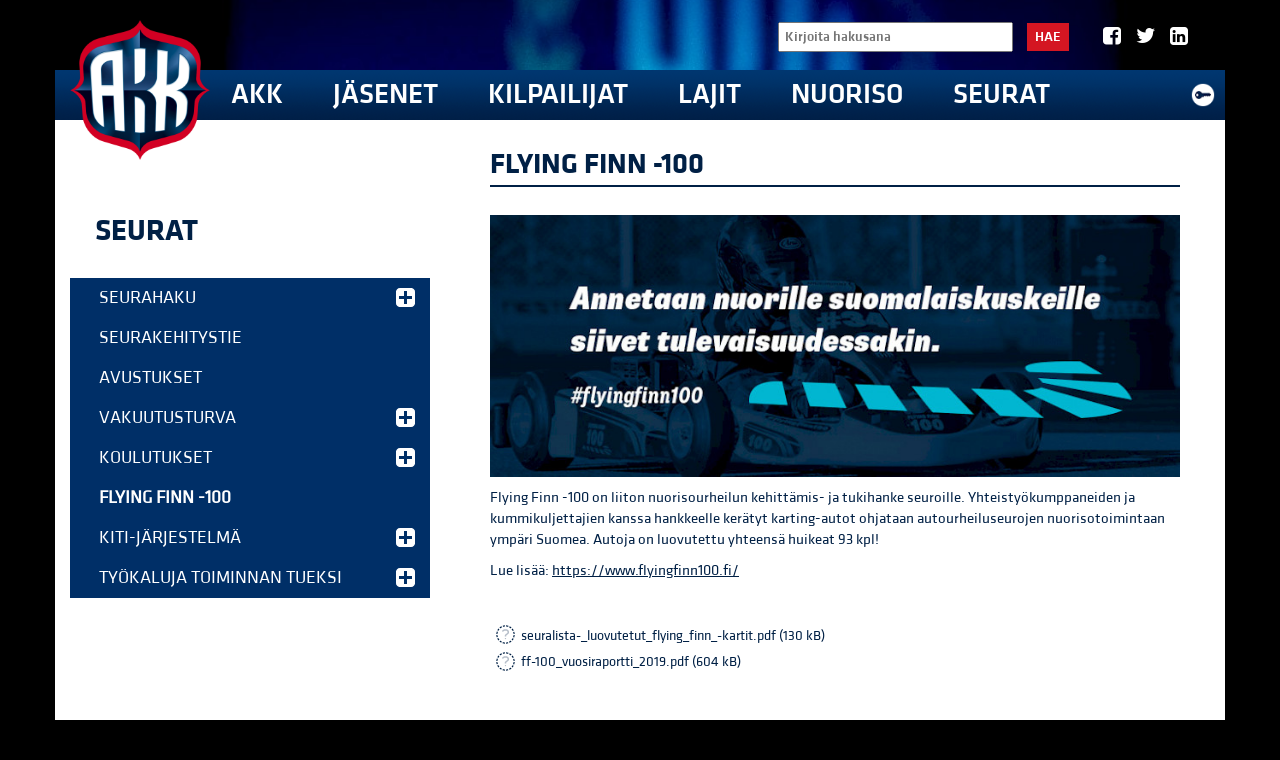

--- FILE ---
content_type: text/html; charset=utf-8
request_url: https://www.autourheilu.fi/en/seuroille/flying-finn-100/
body_size: 6393
content:
<!DOCTYPE html><html lang="fi"><head><meta charset="utf-8"><meta http-equiv="X-UA-Compatible" content="IE=edge"><meta name="viewport" content="width=device-width, initial-scale=1"><meta name="description" content=""><meta name="author" content=""><meta property="og:title" content="Flying Finn -100" /><meta property="og:description" content="" /><meta property="og:type" content="website" /><meta property="og:url" content="https://www.autourheilu.fi/en/en/seuroille/flying-finn-100/" /><meta property="og:image" content="https://www.autourheilu.fi/en/site/assets/files/28205/ff100_fb-cover_8288.jpg" /><meta name="twitter:card" content="summary" /><meta name="twitter:title" content="Flying Finn -100" /><meta name="twitter:description" content="" /><meta name="twitter:url" content="https://www.autourheilu.fi/en/en/seuroille/flying-finn-100/" /><link rel="icon" href="https://www.autourheilu.fi/favicon.ico" type="image/x-icon"><link rel="shortcut icon" href="https://www.autourheilu.fi/favicon.ico" type="image/x-icon"><title>AKK Motorsport - Flying Finn -100</title><link href="/site/templates/styles/bootstrap.css" rel="stylesheet"><link href="/site/templates/fontello/css/fontello.css?1" rel="stylesheet"><link href="/site/templates/styles/defaults.css?2" rel="stylesheet"><link href="/site/templates/styles/site2.css?27" rel="stylesheet"><script defer src="https://use.fontawesome.com/releases/v5.0.6/js/all.js"></script><!--[if lt IE 9]><script src="https://oss.maxcdn.com/libs/html5shiv/3.7.0/html5shiv.js"></script><script src="https://oss.maxcdn.com/libs/respond.js/1.4.2/respond.min.js"></script><![endif]--><link rel='stylesheet' type='text/css' href='/site/templates/styles/magnific-popup.css' /><link rel='stylesheet' type='text/css' href='//maxcdn.bootstrapcdn.com/font-awesome/4.2.0/css/font-awesome.min.css' /><style>
      @media screen and (min-width: 768px) { 
        #main-container {
          background: url(/site/assets/files/1161/akk_mi2018_toni_ollikainen-00150.1920x0.jpg) no-repeat center center; background-size: cover; 
        }
      }
    </style><script>
  (function(i,s,o,g,r,a,m){i['GoogleAnalyticsObject']=r;i[r]=i[r]||function(){
  (i[r].q=i[r].q||[]).push(arguments)},i[r].l=1*new Date();a=s.createElement(o),
  m=s.getElementsByTagName(o)[0];a.async=1;a.src=g;m.parentNode.insertBefore(a,m)
  })(window,document,'script','//www.google-analytics.com/analytics.js','ga');
  ga('create', 'UA-3381044-1', 'auto');
  ga('send', 'pageview');

</script></head><body class="basic-page-tpl page-28205"><div id="fb-root"></div><script>(function(d, s, id) {
  var js, fjs = d.getElementsByTagName(s)[0];
  if (d.getElementById(id)) return;
  js = d.createElement(s); js.id = id;
  js.src = "//connect.facebook.net/fi_FI/sdk.js#xfbml=1&appId=287577958069990&version=v2.0";
  fjs.parentNode.insertBefore(js, fjs);
}(document, 'script', 'facebook-jssdk'));</script><div id="main-container"><form id="mobile-search" class="group-right" action="/haku/" method="get"><input type="text" name="q" id="search_query" value="" placeholder="Kirjoita hakusana"><button type="submit">Hae</button></form><div class="navbar navbar-inverse" role="navigation"><div class="container"><a id="mobilogo" href="/"><img height="36" src="/site/templates/styles/images/logo_clean.png" alt="logo" /></a><a href="/haku/" class="search glyphicon glyphicon-search"></a><a href='/akk/extranet/' style="float: right; display: block; margin-right: 15px; margin-top: 12px;"><img width='24' src='/site/templates/styles/images/extranet.png' alt='Kirjaudu extranetiin' /></a>";
        <ul class="socialNav"><li class="socialNav__item"><a href="https://www.facebook.com/AKKMotorsport/" class="socialNav__link" target="_blank"><i class="icon-facebook-squared" aria-hidden="true"></i></a></li><li class="socialNav__item"><a href="https://twitter.com/AKKMotorsport" class="socialNav__link" target="_blank"><i class="icon-twitter" aria-hidden="true"></i></a></li><li class="socialNav__item"><a href="https://www.linkedin.com/company/akk-sports-ltd-" class="socialNav__link" target="_blank"><i class="icon-linkedin-squared" aria-hidden="true"></i></a></li></ul><div id="mobile-main-nav"><a class="" href="/en/akk/">AKK</a><a class="" href="/en/jasen/">Jäsenet</a><a class="" href="/en/kilpailijat/">Kilpailijat</a><a class="" href="/en/lajit/">Lajit</a><a class="" href="/en/nuorisotoiminta/">Nuoriso</a><a class="active" href="/en/seuroille/">Seurat</a></div></div></div><div class="mobihidden container top-container"><div id="main-navigation" style="position: relative;"><div class="main-navigation__upper"><div id="search-form" class="group-right"><form id="search" class="group-right" action="/haku/" method="get"><input type="text" name="q" id="search_query" value="" placeholder="Kirjoita hakusana"><button type="submit">Hae</button></form></div><ul class="socialNav"><li class="socialNav__item"><a href="https://www.facebook.com/AKKMotorsport/" class="socialNav__link" target="_blank"><i class="icon-facebook-squared" aria-hidden="true"></i></a></li><li class="socialNav__item"><a href="https://twitter.com/AKKMotorsport" class="socialNav__link" target="_blank"><i class="icon-twitter" aria-hidden="true"></i></a></li><li class="socialNav__item"><a href="https://www.linkedin.com/company/akk-sports-ltd-" class="socialNav__link" target="_blank"><i class="icon-linkedin-squared" aria-hidden="true"></i></a></li></ul></div><a id="logo" class="mobihidden" href="/"><img src="/site/templates/styles/images/logo_clean.png" width="140" alt="logo" /></a><ul id="navigation" class="list-unstyled"><li class=''><a href='/akk/'>AKK</a><div id='subNav'><ul class='subNav list-unstyled'><li><a href='/akk/akk-motorsport-ry/'>AKK-Motorsport ry</a><ul class=' list-unstyled'><li><a href='/akk/akk-motorsport-ry/hallitus/'>Hallitus</a></li><li><a href='/akk/akk-motorsport-ry/strategia-1/'>Liiton strategia</a></li><li><a href='/akk/akk-motorsport-ry/liittovaltuusto/'>Liittovaltuusto 2026-2027</a></li><li><a href='/akk/akk-motorsport-ry/liittokokous-2025/'>Liittokokous 2025</a></li><li><a href='/akk/akk-motorsport-ry/materiaalit/'>Materiaalit</a></li><li><a href='/akk/akk-motorsport-ry/toimintasuunnitelma/'>Toimintasuunnitelma</a></li><li><a href='/akk/akk-motorsport-ry/vuosikatsaus/'>Vuosikatsaus</a></li></ul></li><li><a href='/akk/akk-sports-oy/'>AKK Sports Oy</a><ul class=' list-unstyled'><li><a href='/akk/akk-sports-oy/neste-ralli/'>Secto Automotive Rally Finland</a></li><li><a href='/akk/akk-sports-oy/ralli-sm/'>Ralli SM</a></li></ul></li><li><a href='/akk/alueet/'>Alueet</a><ul class=' list-unstyled'><li><a href='/akk/alueet/pohjois-suomi/'>Pohjois-Suomi</a></li><li><a href='/akk/alueet/pohjanmaa/'>Pohjanmaa</a></li><li><a href='/akk/alueet/ita-suomi/'>Itä-Suomi</a></li><li><a href='/akk/alueet/keski-suomi/'>Keski-Suomi</a></li><li><a href='/akk/alueet/hame/'>Häme</a></li><li><a href='/akk/alueet/kaakkois-suomi/'>Kaakkois-Suomi</a></li><li><a href='/akk/alueet/lansi-suomi/'>Länsi-Suomi</a></li><li><a href='/akk/alueet/etela-suomi/'>Etelä-Suomi</a></li></ul></li><li><a href='/akk/vastuullisuus/'>Vastuullisuus</a><ul class=' list-unstyled'><li><a href='/akk/vastuullisuus/johtamisjarjestelma/'>Johtamisjärjestelmä</a></li><li><a href='/akk/vastuullisuus/olosuhde/'>Ympäristö ja olosuhteet</a></li><li><a href='/akk/vastuullisuus/tasa-arvo-ja-yhdenvertaisuus/'>Tasa-arvo ja yhdenvertaisuus</a></li><li><a href='/akk/vastuullisuus/epaasiallinen-kaytos/'>Epäasiallisen käytöksen ennaltaehkäisy</a></li><li><a href='/akk/vastuullisuus/antidoping/'>Antidoping</a></li></ul></li><li><a href='/akk/media/'>Media</a><ul class=' list-unstyled'></ul></li><li><a href='/akk/yhteystiedot/'>Yhteystiedot</a><ul class=' list-unstyled'><li><a href='/akk/yhteystiedot/osasto/'>AKK-Motorsport ry</a></li><li><a href='/akk/yhteystiedot/akk-sports-oy/'>AKK Sports Oy</a></li><li><a href='/akk/yhteystiedot/akk-sports-oy-hallitus/'>AKK Sports Oy:n hallitus</a></li><li><a href='/akk/yhteystiedot/akk-motorsport-ry-n-hallitus/'>AKK-Motorsport ry:n hallitus</a></li><li><a href='/akk/yhteystiedot/lajiryhmat-2025-2026/'>Lajiryhmät 2025-2026</a></li></ul></li><li><a href='/akk/fia/'>FIA</a><ul class=' list-unstyled'><li><a href='/akk/fia/safety-bulletin-tiedotteet/'>Safety Bulletin-tiedotteet</a></li></ul></li><li><a href='/akk/seuraamusasiat/'>Seuraamusasiat</a><ul class=' list-unstyled'><li><a href='/akk/seuraamusasiat/vetoomusoikeuden-paatokset/'>Vetoomusoikeuden päätökset</a></li><li><a href='/akk/seuraamusasiat/urheilun-oikeusturvalautakunnan-ratkaisut/'>Urheilun oikeusturvalautakunnan päätökset</a></li><li><a href='/akk/seuraamusasiat/voimassa-olevat-seuraamukset/'>Voimassa olevat sanktiot</a></li></ul></li><li><a href='/akk/drivers-on-the-rocks-2025-risteily/'>Drivers on the Rocks 2025 -risteily</a><ul class=' list-unstyled'></ul></li></ul></div></li><li class=''><a href='/jasen/'>Jäsenet</a><div id='subNav'><ul class='subNav list-unstyled'><li><a href='/jasen/jasenedut/'>Jäsenedut</a><ul class=' list-unstyled'><li><a href='/jasen/jasenedut/kulttuurikeskus-tahto/'>Koe urheilun riemu ja tarinat TAHDOSSA Olympiastadionilla</a></li><li><a href='/jasen/jasenedut/oljypiste/'>Öljypiste</a></li><li><a href='/jasen/jasenedut/finnlines/'>Finnlines</a></li><li><a href='/jasen/jasenedut/karcher/'>Kärcher</a></li><li><a href='/jasen/jasenedut/s-ryhma/'>Mobilia (auto- ja tieliikenne museo)</a></li><li><a href='/jasen/jasenedut/teosto-ja-gramex/'>Teosto ja Gramex</a></li><li><a href='/jasen/jasenedut/valo/'>Olympiakomitean jäsenedut</a></li><li><a href='/jasen/jasenedut/lentopysakointi/'>CAP Pro Academy</a></li><li><a href='/jasen/jasenedut/tallinksilja/'>Tallink Silja Line</a></li></ul></li></ul></div></li><li class=''><a href='/kilpailijat/'>Kilpailijat</a><div id='subNav'><ul class='subNav list-unstyled'><li><a href='/kilpailijat/antidoping/'>Antidoping</a><ul class=' list-unstyled'><li><a href='/kilpailijat/antidoping/erivapaus/'>Erivapaus</a></li><li><a href='/kilpailijat/antidoping/kamu-laakehaku/'>KAMU -lääkehaku</a></li><li><a href='/kilpailijat/antidoping/puhtaasti-paras/'>Puhtaasti Paras</a></li><li><a href='/kilpailijat/antidoping/tiedotteet/'>Tiedotteet</a></li></ul></li><li><a href='/kilpailijat/katsastuskorttitilaus/'>Katsastuskorttitilaus</a><ul class=' list-unstyled'></ul></li><li><a href='/kilpailijat/kiti/'>KITI-järjestelmä</a><ul class=' list-unstyled'><li><a href='/kilpailijat/kiti/kirjaudu/'>Kirjaudu</a></li><li><a href='/kilpailijat/kiti/kayttoohjeita-jasenille-1/'>KITI - käyttöohjeita</a></li><li><a href='/kilpailijat/kiti/usein-kysytyt-kysymykset/'>Usein kysytyt kysymykset</a></li></ul></li><li><a href='/kilpailijat/kilpailijalisenssit/'>Lisenssit</a><ul class=' list-unstyled'><li><a href='/kilpailijat/kilpailijalisenssit/hinnasto/'>Hinnasto</a></li><li><a href='/kilpailijat/kilpailijalisenssit/lisenssityypit/'>Erilaiset lisenssityypit</a></li><li><a href='/kilpailijat/kilpailijalisenssit/laakarinlausunto/'>Terveysselvitys ja lääkärinlausunto</a></li><li><a href='/kilpailijat/kilpailijalisenssit/toimitsijalisenssit/'>Toimitsijalisenssit</a></li><li><a href='/kilpailijat/kilpailijalisenssit/jasenmaksulaskut-2026/'>Jäsenmaksulaskut 2026</a></li></ul></li><li><a href='/kilpailijat/sporttiturva-lisenssivakuutus/'>Sporttiturva</a><ul class=' list-unstyled'></ul></li><li><a href='/kilpailijat/tutkinnot/'>Tutkinnot</a><ul class=' list-unstyled'><li><a href='/kilpailijat/tutkinnot/tutkintokalenteri/'>Tutkintokalenteri</a></li></ul></li></ul></div></li><li class=''><a href='/lajit/'>Lajit</a><div id='subNav'><ul class='subNav list-unstyled'><li><a href='/lajit/autoslalom/'>Autoslalom</a><ul class=' list-unstyled'><li><a href='/lajit/autoslalom/uutiset/'>Autoslalom AL Sportin sivuilla</a></li><li><a href='/lajit/autoslalom/ki/'>Kilpailukalenteri</a></li><li><a href='/lajit/autoslalom/o/'>Ota yhteyttä!</a></li></ul></li><li><a href='/lajit/paataso/'>Autosuunnistus</a><ul class=' list-unstyled'><li><a href='/lajit/paataso/alataso/'>Uutiset</a></li><li><a href='/lajit/paataso/alataso-1/'>Kilpailukalenteri</a></li><li><a href='/lajit/paataso/saannot/'>Säännöt</a></li><li><a href='/lajit/paataso/emit-saannosto/'>Emit-säännöstö</a></li><li><a href='/lajit/paataso/pistetilanteet/'>Pistetilanteet</a></li><li><a href='/lajit/paataso/kilpailun-jarjestaminen/'>Materiaalit</a></li><li><a href='/lajit/paataso/ota-yhteytta/'>Ota yhteyttä!</a></li></ul></li><li><a href='/lajit/crosskart/'>Crosskart</a><ul class=' list-unstyled'><li><a href='/lajit/crosskart/uutiset/'>Uutiset</a></li><li><a href='/lajit/crosskart/kilpailukalenteri/'>Kilpailukalenteri</a></li><li><a href='/lajit/crosskart/saannot/'>Säännöt</a></li><li><a href='/lajit/crosskart/sarjat/'>Vuosinumerot</a></li><li><a href='/lajit/crosskart/pistetilanteet/'>Pistetilanteet</a></li><li><a href='/lajit/crosskart/kilpailun-jarjestaminen/'>Materiaalit</a></li><li><a href='/lajit/crosskart/ota-yhteytta/'>Ota yhteyttä!</a></li></ul></li><li><a href='/lajit/drag-racing/'>Drag Racing</a><ul class=' list-unstyled'><li><a href='/lajit/drag-racing/drag-racing-fhra/'>Drag Racing FHRA:n sivuilla</a></li><li><a href='/lajit/drag-racing/kilpailukalenteri/'>Kilpailukalenteri</a></li><li><a href='/lajit/drag-racing/ota-yhteytta/'>Ota yhteyttä!</a></li></ul></li><li><a href='/lajit/drifting/'>Drifting</a><ul class=' list-unstyled'><li><a href='/lajit/drifting/uutiset/'>Uutiset</a></li><li><a href='/lajit/drifting/kilpailukalenteri/'>Kilpailukalenteri</a></li><li><a href='/lajit/drifting/saannot/'>Säännöt</a></li><li><a href='/lajit/drifting/pistetilanteet/'>Pistetilanteet</a></li><li><a href='/lajit/drifting/vuosinumerot/'>Vuosinumerot</a></li><li><a href='/lajit/drifting/kilpailun-jarjestaminen/'>Materiaalit</a></li><li><a href='/lajit/drifting/ota-yhteytta/'>Ota yhteyttä!</a></li></ul></li><li><a href='/lajit/digitaalinen-autourheilu/'>Digitaalinen autourheilu</a><ul class=' list-unstyled'><li><a href='/lajit/digitaalinen-autourheilu/uutiset/'>Uutiset</a></li><li><a href='/lajit/digitaalinen-autourheilu/kilpailukalenteri/'>Kilpailukalenteri</a></li><li><a href='/lajit/digitaalinen-autourheilu/saannot/'>Säännöt</a></li><li><a href='/lajit/digitaalinen-autourheilu/materiaalit/'>Materiaalit</a></li><li><a href='/lajit/digitaalinen-autourheilu/pistetilanteet/'>Pistetilanteet</a></li><li><a href='/lajit/digitaalinen-autourheilu/ota-yhteytta/'>Ota yhteyttä!</a></li></ul></li><li><a href='/lajit/ecorun/'>EcoRun</a><ul class=' list-unstyled'><li><a href='/lajit/ecorun/uutiset/'>EcoRun AL Sportin sivuilla</a></li><li><a href='/lajit/ecorun/kilpailukalenteri/'>Kilpailukalenteri</a></li><li><a href='/lajit/ecorun/ota-yhteytta/'>Ota yhteyttä!</a></li></ul></li><li><a href='/lajit/endurance/'>Endurance</a><ul class=' list-unstyled'><li><a href='/lajit/endurance/uutiset/'>Uutiset</a></li><li><a href='/lajit/endurance/miten-mukaan/'>Miten mukaan?</a></li><li><a href='/lajit/endurance/kilpailukalenteri/'>Kilpailukalenteri</a></li><li><a href='/lajit/endurance/saannot/'>Säännöt</a></li><li><a href='/lajit/endurance/vuosinumerot/'>Vuosinumerot</a></li><li><a href='/lajit/endurance/pistetilanteet/'>Pistetilanteet</a></li><li><a href='/lajit/endurance/kilpailun-jarjestaminen/'>Materiaalit</a></li><li><a href='/lajit/endurance/ota-yhteytta/'>Ota yhteyttä!</a></li></ul></li><li><a href='/lajit/historic/'>Historic</a><ul class=' list-unstyled'><li><a href='/lajit/historic/uutiset/'>Uutiset</a></li><li><a href='/lajit/historic/saannot/'>Säännöt</a></li><li><a href='/lajit/historic/htp-passit/'>HTP-passit</a></li><li><a href='/lajit/historic/vanhat-liite-j-t/'>Vanhat Liite J:t</a></li><li><a href='/lajit/historic/linkit/'>Linkit</a></li><li><a href='/lajit/historic/materiaalit/'>Materiaalit</a></li><li><a href='/lajit/historic/ota-yhteytta/'>Ota yhteyttä!</a></li></ul></li><li><a href='/lajit/jokkis/'>Jokkis</a><ul class=' list-unstyled'><li><a href='/lajit/jokkis/uutiset/'>Uutiset</a></li><li><a href='/lajit/jokkis/kilpailukalenteri/'>Kilpailukalenteri</a></li><li><a href='/lajit/jokkis/saannot/'>Säännöt</a></li><li><a href='/lajit/jokkis/jokkis-verkkotutkinto/'>Jokkis-verkkotutkinto</a></li><li><a href='/lajit/jokkis/jokkis-tuomariston-puheenjohtajat/'>Jokkis tuomariston puheenjohtajat</a></li><li><a href='/lajit/jokkis/jm-sm-liiga/'>Jokkis SM Liiga</a></li><li><a href='/lajit/jokkis/materiaalit/'>Materiaalit</a></li><li><a href='/lajit/jokkis/tuloksia/'>SM-tuloksia</a></li><li><a href='/lajit/jokkis/ota-yhteytta/'>Ota yhteyttä!</a></li></ul></li><li><a href='/lajit/jaarata-ajo/'>Jäärata-ajo</a><ul class=' list-unstyled'><li><a href='/lajit/jaarata-ajo/u/'>Uutiset</a></li><li><a href='/lajit/jaarata-ajo/kilpailukalenteri/'>Kilpailukalenteri</a></li><li><a href='/lajit/jaarata-ajo/saannot/'>Säännöt</a></li><li><a href='/lajit/jaarata-ajo/pistetilanteet/'>Pistetilanteet</a></li><li><a href='/lajit/jaarata-ajo/kilpailun-jarjestaminen/'>Materiaalit</a></li><li><a href='/lajit/jaarata-ajo/jaarata-vuosinumerot-2026/'>Jäärata vuosinumerot 2026</a></li></ul></li><li><a href='/lajit/karting/'>Karting</a><ul class=' list-unstyled'><li><a href='/lajit/karting/uutiset/'>Uutiset</a></li><li><a href='/lajit/karting/kilpailukalenteri/'>Kilpailukalenteri</a></li><li><a href='/lajit/karting/saannot/'>Säännöt</a></li><li><a href='/lajit/karting/vuosinumerot/'>Vuosinumerot</a></li><li><a href='/lajit/karting/pistetilanteet/'>Pistetilanteet</a></li><li><a href='/lajit/karting/kilpailun-jarjestaminen/'>Materiaalit</a></li><li><a href='/lajit/karting/luokitustodistukset/'>Luokitustodistukset</a></li><li><a href='/lajit/karting/suomen-kartingradat/'>Suomen kartingradat</a></li><li><a href='/lajit/karting/ota-yhteytta/'>Ota yhteyttä!</a></li></ul></li><li><a href='/lajit/off-road/'>Off Road</a><ul class=' list-unstyled'><li><a href='/lajit/off-road/uutiset/'>Uutiset</a></li><li><a href='/lajit/off-road/kilpailukalenteri/'>Kilpailukalenteri</a></li><li><a href='/lajit/off-road/saannot/'>Säännöt</a></li><li><a href='/lajit/off-road/pistetilanne/'>Pistetilanteet</a></li><li><a href='/lajit/off-road/kilpailun-jarjestaminen/'>Materiaalit</a></li><li><a href='/lajit/off-road/ota-yhteytta/'>Ota yhteyttä!</a></li></ul></li><li><a href='/lajit/pienoisautoilu/'>Pienoisautoilu</a><ul class=' list-unstyled'><li><a href='/lajit/pienoisautoilu/uutiset/'>Uutiset</a></li><li><a href='/lajit/pienoisautoilu/kilpailukalenteri/'>Kilpailukalenteri</a></li><li><a href='/lajit/pienoisautoilu/saannot/'>Säännöt</a></li><li><a href='/lajit/pienoisautoilu/pienoisautoilu/'>Pistetilanteet</a></li><li><a href='/lajit/pienoisautoilu/radat/'>Radat</a></li><li><a href='/lajit/pienoisautoilu/kilpailun-jarjestaminen/'>Materiaalit</a></li><li><a href='/lajit/pienoisautoilu/luokkayhteyshenkilot/'>Luokkayhteyshenkilöt</a></li><li><a href='/lajit/pienoisautoilu/ota-yhteytta/'>Ota yhteyttä!</a></li></ul></li><li><a href='/lajit/ralli/'>Ralli</a><ul class=' list-unstyled'><li><a href='/lajit/ralli/tiedotteet/'>Uutiset</a></li><li><a href='/lajit/ralli/kilpailukalenteri/'>Kilpailukalenteri</a></li><li><a href='/lajit/ralli/saannot/'>Säännöt</a></li><li><a href='/lajit/ralli/pistetilanteet/'>Pistetilanteet</a></li><li><a href='/lajit/ralli/kilpailun-jarjestaminen/'>Materiaalit</a></li><li><a href='/lajit/ralli/ota-yhteytta/'>Ota yhteyttä!</a></li></ul></li><li><a href='/lajit/rallicross/'>Rallicross</a><ul class=' list-unstyled'><li><a href='/lajit/rallicross/u/'>Uutiset</a></li><li><a href='/lajit/rallicross/rallicross-sm/'>Rallicross SM</a></li><li><a href='/lajit/rallicross/kilpailukalenteri/'>Kilpailukalenteri</a></li><li><a href='/lajit/rallicross/saannot/'>Säännöt</a></li><li><a href='/lajit/rallicross/pistetilanteet/'>Pistetilanteet</a></li><li><a href='/lajit/rallicross/vuosinumerot/'>Vuosinumerot</a></li><li><a href='/lajit/rallicross/kilpailun-jarjestaminen/'>Materiaalit</a></li><li><a href='/lajit/rallicross/ota-yhteytta/'>Ota yhteyttä!</a></li></ul></li><li><a href='/lajit/rallisprint/'>Rallisprint</a><ul class=' list-unstyled'><li><a href='/lajit/rallisprint/uutiset/'>Uutiset</a></li><li><a href='/lajit/rallisprint/kilpailukalenteri/'>Kilpailukalenteri</a></li><li><a href='/lajit/rallisprint/saannot/'>Säännöt</a></li><li><a href='/lajit/rallisprint/pistetilanteet/'>Pistetilanteet</a></li><li><a href='/lajit/rallisprint/sarjat/'>Sarjat</a></li><li><a href='/lajit/rallisprint/kilpailun-jarjestaminen/'>Materiaalit</a></li><li><a href='/lajit/rallisprint/ota-yhteytta/'>Ota yhteyttä!</a></li></ul></li><li><a href='/lajit/rata-ajo/'>Rata-autoilu</a><ul class=' list-unstyled'><li><a href='/lajit/rata-ajo/uutiset/'>Uutiset</a></li><li><a href='/lajit/rata-ajo/kilpailukalenteri/'>Kilpailukalenteri</a></li><li><a href='/lajit/rata-ajo/saannot/'>Säännöt</a></li><li><a href='/lajit/rata-ajo/rataleimatutkinto/'>Rataleimatutkinto</a></li><li><a href='/lajit/rata-ajo/v/'>Vuosinumerot</a></li><li><a href='/lajit/rata-ajo/pistetilanteet/'>Pistetilanteet</a></li><li><a href='/lajit/rata-ajo/kilpailun-jarjestaminen/'>Materiaalit</a></li><li><a href='/lajit/rata-ajo/frc/'>Finnish Racing Championship</a></li><li><a href='/lajit/rata-ajo/ota-yhteytta/'>Ota yhteyttä!</a></li></ul></li><li><a href='/lajit/tasanopeusajo/'>Tasanopeusajo</a><ul class=' list-unstyled'><li><a href='/lajit/tasanopeusajo/uutiset/'>Tasanopeusajo AL Sportin sivuilla</a></li><li><a href='/lajit/tasanopeusajo/k/'>Kilpailukalenteri</a></li><li><a href='/lajit/tasanopeusajo/o/'>Ota yhteyttä!</a></li></ul></li><li><a href='/lajit/tekniikka/'>Tekniikka</a><ul class=' list-unstyled'><li><a href='/lajit/tekniikka/u/'>Uutiset</a></li><li><a href='/lajit/tekniikka/saannot/'>Säännöt</a></li><li><a href='/lajit/tekniikka/technical-regulations-in-english/'>Technical regulations in english</a></li><li><a href='/lajit/tekniikka/linkit/'>Linkit</a></li><li><a href='/lajit/tekniikka/materiaalit/'>Materiaalit</a></li><li><a href='/lajit/tekniikka/lomakkeet/'>Lomakkeet</a></li><li><a href='/lajit/tekniikka/o/'>Ota yhteyttä!</a></li></ul></li><li><a href='/lajit/kuinka-mukaan-autourheilutoimintaan/'>Kuinka mukaan autourheilutoimintaan?</a><ul class=' list-unstyled'></ul></li><li><a href='/lajit/kilpailuluvan-hakeminen/'>Kilpailuluvan hakeminen</a><ul class=' list-unstyled'></ul></li></ul></div></li><li class=''><a href='/nuorisotoiminta/'>Nuoriso</a><div id='subNav'><ul class='subNav list-unstyled'><li><a href='/nuorisotoiminta/nuorisolajit/'>Nuorisolajit</a><ul class=' list-unstyled'></ul></li><li><a href='/nuorisotoiminta/flying-finn/'>Flying Finn</a><ul class=' list-unstyled'><li><a href='/nuorisotoiminta/flying-finn/flying-finn-future-star/'>Flying Finn Future Star 2025 - kummina Marcus Grönholm</a></li><li><a href='/nuorisotoiminta/flying-finn/flying-finn-tour-2025/'>Flying Finn Tour 2025</a></li><li><a href='/nuorisotoiminta/flying-finn/flying-finn-tour-2022/'>Flying Finn Tour 2022</a></li><li><a href='/nuorisotoiminta/flying-finn/flying-finn-tour-2020/'>Flying Finn Tour 2020</a></li><li><a href='/nuorisotoiminta/flying-finn/flying-finn-tour-2019/'>Flying Finn Tour 2019</a></li><li><a href='/nuorisotoiminta/flying-finn/santander-rahoitus/'>Santander -rahoitus</a></li></ul></li><li><a href='/nuorisotoiminta/valmennus/'>Valmennus</a><ul class=' list-unstyled'><li><a href='/nuorisotoiminta/valmennus/akk-driver-academy/'>Flying Finn Academy</a></li><li><a href='/nuorisotoiminta/valmennus/valmennusrahasto-2/'>Valmennusrahasto</a></li></ul></li><li><a href='/nuorisotoiminta/moottoriurheilu-ura/'>Moottoriurheilu-ura</a><ul class=' list-unstyled'></ul></li><li><a href='/nuorisotoiminta/kouluille/'>Kouluille</a><ul class=' list-unstyled'></ul></li></ul></div></li><li class=''><a href='/seuroille/'>Seurat</a><div id='subNav'><ul class='subNav list-unstyled'><li><a href='/seuroille/seurat/'>Seurahaku</a><ul class=' list-unstyled'><li><a href='/seuroille/seurat/yhteystiedot/'>Hakukone</a></li><li><a href='/seuroille/seurat/uusiseura/'>Uusi Seura</a></li><li><a href='/seuroille/seurat/autourheiluseurojen-lyhenteet/'>Autourheiluseurojen lyhenteet</a></li></ul></li><li><a href='/seuroille/seurakehitystie-seuratoiminnan-kehittamisohjelma/'>Seurakehitystie</a><ul class=' list-unstyled'></ul></li><li><a href='/seuroille/seura-avustukset/'>Avustukset</a><ul class=' list-unstyled'></ul></li><li><a href='/seuroille/tapahtumavakuutus/'>Vakuutusturva</a><ul class=' list-unstyled'><li><a href='/seuroille/tapahtumavakuutus/harrastajavakuutus/'>Harrastajavakuutus</a></li><li><a href='/seuroille/tapahtumavakuutus/tuplaturva/'>Tuplaturva</a></li></ul></li><li><a href='/seuroille/koulutukset/'>Koulutukset</a><ul class=' list-unstyled'><li><a href='/seuroille/koulutukset/koulutuskalenteri/'>Koulutuskalenteri</a></li><li><a href='/seuroille/koulutukset/koulutusmateriaalit/'>Materiaalit</a></li></ul></li><li><a href='/seuroille/digirigi-hanke/'>Flying Finn DigiRigi</a><ul class=' list-unstyled'><li><a href='/seuroille/digirigi-hanke/iracing-pelikoodit-seuroille/'>iRacing pelikoodit seuroille</a></li></ul></li><li><a href='/seuroille/flying-finn-100/'>Flying Finn -100</a><ul class=' list-unstyled'></ul></li><li><a href='/seuroille/kiti-1/'>KITI-järjestelmä</a><ul class=' list-unstyled'><li><a href='/seuroille/kiti-1/kayttoohjeita-seuroille/'>KITI - käyttöohjeita seuroille</a></li><li><a href='/seuroille/kiti-1/kiti-kayttoohjeita-kilpailun-jarjestajille/'>KITI - käyttöohjeita kilpailun järjestäjille</a></li></ul></li><li><a href='/seuroille/tyokaluja-toiminnan-kehitykseen/'>Työkaluja toiminnan tueksi</a><ul class=' list-unstyled'><li><a href='/seuroille/tyokaluja-toiminnan-kehitykseen/materiaaleja/'>Materiaalipankki</a></li><li><a href='/seuroille/tyokaluja-toiminnan-kehitykseen/tulevaisuuden-seura/'>Tulevaisuuden seura</a></li></ul></li></ul></div></li></ul><a href='/akk/extranet/' style="position: absolute; top: 63px; right: -5px;"><img width='24' src='/site/templates/styles/images/extranet.png' alt='Kirjaudu extranetiin' /></a></div></div><div id="main-content-container" class="container"><div class="row basic"><div class="col-md-4"><div class="nav-vertical-container"><h2 class='nav-title'><a href='/en/seuroille/'>Seurat</a></h2><button type="button" class="mobihidden navbar-toggle" data-toggle="collapse" data-target=".nav-vertical"><span class="toggle-title">Valikko</span><span class="icon-bar"></span><span class="icon-bar"></span><span class="icon-bar"></span></button><ul class='list-unstyled nav-vertical collapse in'><li class="has_children"><a href="/en/seuroille/seurat/">Seurahaku<span></span></a><ul><li><a href="/en/seuroille/seurat/yhteystiedot/">Hakukone<span></span></a></li><li><a href="/en/seuroille/seurat/uusiseura/">Uusi Seura<span></span></a></li></ul></li><li><a href="/en/seuroille/seurakehitystie-seuratoiminnan-kehittamisohjelma/">Seurakehitystie<span></span></a></li><li><a href="/en/seuroille/seura-avustukset/">Avustukset<span></span></a></li><li class="has_children"><a href="/en/seuroille/tapahtumavakuutus/">Vakuutusturva<span></span></a><ul><li><a href="/en/seuroille/tapahtumavakuutus/harrastajavakuutus/">Harrastajavakuutus<span></span></a></li><li><a href="/en/seuroille/tapahtumavakuutus/tuplaturva/">Tuplaturva<span></span></a></li></ul></li><li class="has_children"><a href="/en/seuroille/koulutukset/">Koulutukset<span></span></a><ul><li><a href="/en/seuroille/koulutukset/koulutuskalenteri/">Koulutuskalenteri<span></span></a></li><li><a href="/en/seuroille/koulutukset/koulutusmateriaalit/">Materiaalit<span></span></a></li></ul></li><li class="current"><a href="/en/seuroille/flying-finn-100/" id="current">Flying Finn -100<span></span></a></li><li class="has_children"><a href="/en/seuroille/kiti-1/">KITI-järjestelmä<span></span></a><ul><li><a href="/en/seuroille/kiti-1/kayttoohjeita-seuroille/">KITI - käyttöohjeita seuroille<span></span></a></li><li><a href="/en/seuroille/kiti-1/kiti-kayttoohjeita-kilpailun-jarjestajille/">KITI - käyttöohjeita kilpailun järjestäjille<span></span></a></li></ul></li><li class="has_children"><a href="/en/seuroille/tyokaluja-toiminnan-kehitykseen/">Työkaluja toiminnan tueksi<span></span></a><ul><li><a href="/en/seuroille/tyokaluja-toiminnan-kehitykseen/materiaaleja/">Materiaalipankki<span></span></a></li><li><a href="/en/seuroille/tyokaluja-toiminnan-kehitykseen/tulevaisuuden-seura/">Tulevaisuuden seura<span></span></a></li></ul></li></ul></div></div><div class="col-md-8"><div id="content-container"><h1>Flying Finn -100</h1><div class="gallery"></div><div id="body"><h3></h3><div class='body clearfix'><p><img alt="" src="/site/assets/files/28205/ff100_fb-cover_8288.807x0-is.jpg" width="807" /></p><p>Flying Finn -100 on liiton nuorisourheilun kehittämis- ja tukihanke seuroille. Yhteistyökumppaneiden ja kummikuljettajien kanssa hankkeelle kerätyt karting-autot ohjataan autourheiluseurojen nuorisotoimintaan ympäri Suomea. Autoja on luovutettu yhteensä huikeat 93 kpl!</p><p>Lue lisää: <a href="https://www.flyingfinn100.fi/">https://www.flyingfinn100.fi/</a></p></div><div class='mod mod-filelist clearfix'><div class='bd'><ul class='list-unstyled'><li><i class='fa fa-file-pdf-o fa-lg'></i><a href='/site/assets/files/28205/seuralista-_luovutetut_flying_finn_-kartit.pdf'>seuralista-_luovutetut_flying_finn_-kartit.pdf (130 kB) </a></li><li><i class='fa fa-file-pdf-o fa-lg'></i><a href='/site/assets/files/28205/ff-100_vuosiraportti_2019.pdf'>ff-100_vuosiraportti_2019.pdf (604 kB) </a></li></ul></div></div><div id="share"><div class="addthis_sharing_toolbox"></div></div></div></div></div></div></div></div><div id="footer-container"><div class="container"></div><div class="logo-container"><div id="logos"><a href="http://www.fia.com/" class="fia" target="blank">FIA</a><a href="http://www.fia.com/sites/default/files/basicpage/file/Action%20for%20Environment_revised%20version%20SF.PDF" class="tt" target="blank">AKK Environment</a><a href="http://www.fia.com/fia-women-motorsport" class="akk" target="blank">Women in Motorsport</a></div></div></div><div id="credits-container"><div class="container"><span><a href="http://www.ajatonmainos.fi">Design Mainostoimisto Ajaton Oy</a></span></div></div><script src="//ajax.googleapis.com/ajax/libs/jquery/1.11.0/jquery.min.js"></script><script src="/site/templates/scripts/bootstrap.min.js"></script><script src="/site/templates/scripts/jquery.hoverIntent.minified.js"></script><script src="/site/templates/scripts/jquery.scrollTo.min.js"></script><script src="/site/templates/scripts/main.js?4"></script><script src='/site/templates/scripts/jquery.magnific-popup.min.js'></script><script src='/site/templates/scripts/gallery.js'></script><script type="text/javascript" src="//s7.addthis.com/js/300/addthis_widget.js#pubid=ra-556d4f515873fad9" async="async"></script></body></html>

--- FILE ---
content_type: text/css
request_url: https://www.autourheilu.fi/site/templates/styles/site2.css?27
body_size: 6575
content:
	/* FONTS */
@font-face {
    font-family: 'Klavika-Bold';
    src: url('/site/templates/styles/fonts/KlavikaWebBasicBold.eot');
    src: url('/site/templates/styles/fonts/KlavikaWebBasicBold.eot?#iefix') format('embedded-opentype'),
         url('/site/templates/styles/fonts/KlavikaWebBasicBold.woff') format('woff'),
         url('/site/templates/styles/fonts/klavika-bold-webfont.ttf') format('truetype'),
         url('/site/templates/styles/fonts/klavika-bold-webfont.svg#PTSansNarrowRegular') format('svg');
    font-weight: normal;
    font-style: normal;
}

@font-face {
    font-family: 'Klavika-Medium';
    src: url('/site/templates/styles/fonts/KlavikaWebBasicMedium.eot');
    src: url('/site/templates/styles/fonts/KlavikaWebBasicMedium.eot?#iefix') format('embedded-opentype'),
         url('/site/templates/styles/fonts/KlavikaWebBasicMedium.woff') format('woff'),
         url('/site/templates/styles/fonts/klavika-medium-webfont.ttf') format('truetype'),
         url('/site/templates/styles/fonts/klavika-medium-webfont.svg#PTSansNarrowRegular') format('svg');
    font-weight: normal;
    font-style: normal;
}

@font-face {
    font-family: 'Klavika-Regular';
    src: url('/site/templates/styles/fonts/KlavikaWebBasicRegular.eot');
    src: url('/site/templates/styles/fonts/KlavikaWebBasicRegular.eot?#iefix') format('embedded-opentype'),
         url('/site/templates/styles/fonts/KlavikaWebBasicRegular.woff') format('woff'),
         url('/site/templates/styles/fonts/klavika-regular-webfont.ttf') format('truetype'),
         url('/site/templates/styles/fonts/klavika-regular-webfont.svg#PTSansNarrowRegular') format('svg');
    font-weight: normal;
    font-style: normal;
}

@font-face {
    font-family: 'Klavika-Regular-Italic';
    src: url('/site/templates/styles/fonts/KlavikaWebBasicRegularItalic.eot');
    src: url('/site/templates/styles/fonts/KlavikaWebBasicRegularItalic.eot?#iefix') format('embedded-opentype'),
         url('/site/templates/styles/fonts/KlavikaWebBasicRegularItalic.woff') format('woff'),
         url('/site/templates/styles/fonts/klavika-regular-webfont.ttf') format('truetype'),
         url('/site/templates/styles/fonts/klavika-regular-webfont.svg#PTSansNarrowRegular') format('svg');
    font-weight: normal;
    font-style: normal;
}

@font-face {
    font-family: 'klavikaMdCnIt';
    src: url('/site/templates/styles/fonts/klavika-mediumconditalic-webfont.woff2') format('woff2'),
         url('/site/templates/styles/fonts/klavika-mediumconditalic-webfont.woff') format('woff');
    font-weight: normal;
    font-style: normal;
}

body {
	font-family: "Klavika-Regular", Helvetica, Arial, sans-serif;
	font-size: 14px;
	background: #000;
}

p {
	font-size: 15px;
}

.balance {
	margin-top: 2em;
	min-width: 300px;
}

.inventory {
	width: 100%;
	font-size: 14px;
}

.inventory td {
	vertical-align: top;
}

.inventory .taxDesc {
	font-size: 0.8em;
}

.gray {
	color: #bbb;
}

.vuosinumero-table th, .vuosinumero-table td {
	padding-right: 5px;
}

.vuosinumero-form {
	background: #f3f3f3;
	padding: 1em;
}

.vuosinumero-form .piilotetaan {
	display: none;
}

.vuosinumero-form div {
	margin-bottom: 5px;
	padding-bottom: 4px;
	border-bottom: 1px solid #ededed;
}

.vuosinumero-form div label {
	width: 33%;
	text-align: right;
	padding-right: 5px;
}

.warning {
	background: #ca525c;
	border-radius: 4px;
	padding: 3px 6px;
	color: #fff;
	font-size: 18px;
}

.success {
	background: #BFCF66;
	border-radius: 4px;
	padding: 3px 6px;
	color: #244A8E;
	font-size: 18px;
}

.success a {
	font-weight: bold;
	color: #244A8E;
	font-size: 18px;
}

#wrap_Inputfield_qty {
	float: left;
	margin-right: 4px;
}

#wrap_Inputfield_qty input {
	text-align: center;
	width: 40px;
}

.padloper-editcart .padloper-submit {
	float: right;
}

.goToCheckout {
	font-size: 22px;
	margin-top: 1em;
}


.text-hide,
.text-hide * {
	font-size: 0;
	text-indent: -999px;
}

.navbar { display: none; }
.navbar .search {
	position: relative;
	color: #fff;
	float: right;
	font-size: 15px;
	top: 18px;
	right: 7px;
}

.toggle-title {
    color: #fff;
    position: absolute;
    right: 40px;
    top: 7px;
}

iframe {
	max-width: 100%;
}

/* mobile-seach */
#mobile-search {
	display: none;
	background: #222;
    position: relative;	
}
#mobile-search #search_query {
	color: #999;
	width: 80%;
	border: none;
	padding: 15px;
	background: transparent;
}
#mobile-search #search_query:focus {
	color: #fff;
}
#mobile-search button {
	color: #fff;
	position: absolute;
	right: 0;
	padding: 4px;
	width: 44px;
	height: 35px;
	-webkit-appearance: none;
	background: #222;
	border: 1px solid #333;
	margin: 7px 16px 5px 16px;
	border-radius: 4px;
	-webkit-appearance: none;
}
.navbar .search {
	position: relative;
	color: #fff;
	float: right;
	font-size: 15px;
	top: 18px;
}

#mobilogo {
	display: inline-block;
	margin: 10px 0;
}

.top-container {
	position: relative;
}

.top-container .logout {
	font-size: 16px;
	color: #fff;
    /* position: absolute;
    right: 30px;
    top: 20px; */
    z-index: 99;
}

#main-container {
	background: url(images/bg.jpg) no-repeat center center;
	background-size: cover;
	background-repeat: no-repeat;
	background-attachment: fixed !important;
}

#footer-container {
	background: #002049 url(images/footer-bg.jpg) repeat-x;
	min-height: 80px;
}

#credits-container {
	background: #000;
	color: #fff;
	text-align: right;
	height: 30px;
}

#credits-container span {
	font-size: 14px;
	line-height: 30px;
}

#credits-container span a {
	color: #fff;
}

/* navigation */
#main-navigation {
	font-family: "Klavika-Medium", Helvetica, Arial, sans-serif;
	position: relative;
	z-index: 3;
	text-align: center;
	margin: 20px 0 0 0;
	padding: 50px 0;
}

#main-navigation #search-form {
	/* position: absolute;
	top: -85px;
	right: 120px; */
	width: 303px;
	/* height: 110px; */
	/* padding-top: 80px; */
}

#search-form #search {
	float: left;
}

#search-form #search input {
	margin-right: 14px;
	height: 30px;
	line-height: 30px;
	padding: 0 0 0 5px;
	width: 235px;
}

#search-form #search button {
	text-transform: uppercase;
	color: #fff;
	background: #d41622;
	border: none;
	padding: 4px 8px;
}

#footer-container {
	position: relative;
}

.logo-container {
	position: absolute;
	width: 100%;
	bottom: 20px;
	text-align: center;
}

/* #logos {
	margin: auto;
	width: 360px;
	height: 38px;
	background: url(images/logos_2017.png) no-repeat center center;
} */

#logos {
	margin: auto;
	width: 253px;
	height: 31px;
	background: url(images/logos_2023.png) no-repeat center center;
}

/* #logos a {
	display: block;
	float: left;
	height: 38px;
	font-size: 0;
	text-indent: -999px;
	margin-right: 18px;
} */

#logos a {
	display: block;
	float: left;
	/*height: 38px;*/
	height:  31px;
	font-size: 0;
	text-indent: -999px;
	margin-right: 15px;
}

#logos a.fia {
	width: 40px;
	width: 45px;
}

#logos a.nez {
	width: 85px;
}

#logos a.tt {
	width: 75px;
	width: 90px;
}

#logos a.akk {
	width: 85px;
	margin-right: 0;
}

#main-navigation > ul#navigation {
	background: url(images/nav-bg.png) repeat-x;
	height: 50px;
	padding: 0;
	margin: 0 -15px;
	text-align: center;
}

#main-navigation > ul#navigation > li {
	display: inline-block;
}

#main-navigation > ul#navigation > li > a { 
	display: block;
	font-size: 28px; font-size: 2.8rem;
	color: #fff;
	text-transform: uppercase;
	height: 50px;
	line-height: 50px;
	padding: 0 25px;
}

#main-navigation > ul#navigation > li.active a,
#main-navigation > ul#navigation > li a:hover { 
	text-decoration: none;
	background: url(images/nav-hover-bg.png) repeat-x top left;
}

#main-navigation #subNav {
	display: none;
	position: absolute;
	z-index: 3;
	left: 0;
	width: 100%;
	text-align: left;
	background: #fff;
	background: rgba(255, 255, 255, 0.9);
	padding: 80px 20px 20px 20px;
}

#main-navigation .subNav > li {
	display: inline-block;
	width: 24%;
	margin-right: 1%;
	margin-bottom: 10px;
	min-height: 200px;
	vertical-align: top;
}

#main-navigation ul#navigation .subNav > li > a {
	display: block;
	text-transform: uppercase;
	color: #fff;
	background: #ba171c;
	padding: 4px 6px;
	margin-bottom: 5px;
}

#main-navigation ul#navigation .subNav li li  a {
	background: transparent;
	padding-left: 5px;
}

#main-navigation ul#navigation .subNav li li  a:hover {
	text-decoration: underline;
}

/* touch */
#main-navigation > ul#navigation > li.hover #subNav {
	display: block;
}

#main-navigation #logo {
	display: block;
	position: absolute;
	left: 0;
	top: 0;
	z-index: 3;
}

#main-navigation #lang {
	background: url(images/lang-bg.png) no-repeat top left;
	/*width: 142px;*/
	width: 75px;
	height: 27px;
	position: absolute;
	right: 0;
	top: 62px;
}

#main-navigation ul#lang li {
	display: block;
	float: left;
	margin-right: 12px;
}

#main-navigation ul#lang li a {
	display: block;
	width: 26px;
	height: 27px;
}

#main-navigation ul#lang li.en {
	/*margin-right: 0;*/
}

#main-navigation ul#lang li.login {
	margin-right: 0;
}

#main-navigation ul#lang li a:hover {
	opacity: 0.2;
}

.navbar-inverse .navbar-brand,
.navbar-inverse .navbar-nav > li > a {
    color: #fff;
}

/* frontpage items */

#carousel {
	margin-bottom: 20px;
}

.home-tpl .carousel {
	z-index: 0;
	margin-top: -36px;
}

/*#carousel .carousel-control { visibility: hidden; }*/
#carousel:hover .carousel-control { visibility: visible; }

#carousel .glyphicon-chevron-left {
	font-size: 0;
	background: url(images/carousel-nav.png) center left no-repeat;
	height: 91px;
	width: 33px;
	left: 15px;
	margin-top: -60px;
	}

#carousel .glyphicon-chevron-right {
	font-size: 0;
	background: url(images/carousel-nav.png) center right no-repeat;
	height: 91px;
	width: 33px;
	right: 0;
	margin-top: -60px;
	}

.home-tpl #carousel-caption-container {
	position: absolute;
	left: 0;
	bottom: 0;
	width: 805px;
	height: 67px;
	background: url(images/suorakulmio.png) no-repeat bottom left;
	max-width: 100%;
	overflow: hidden;
}

.home-tpl .carousel-caption {
	display: none;
	font-family: 'klavikaMdCnIt', "Klavika-Regular", Helvetica, Arial, sans-serif;
	font-size: 30px;
	font-size: 3.0rem;
	position: absolute;
	left: 0;
	bottom: 0;
	width: 805px;
	height: 67px;
	text-transform: uppercase;
	text-align: left;
	line-height: 31px;
	padding-left: 20px;
}

.home-tpl .carousel-caption a {
	color: #fff;
}

.carousel-indicators li {
	color: #fff;
	font-size: 36px;
	background: url(images/blue-ball.png) no-repeat top left;
	margin-right: 15px;
}

.carousel-indicators .active {
	background: url(images/red-ball.png) no-repeat top left;
}

.carousel-indicators li:hover {
	opacity: 0.6;
}

.carousel-inner .item {
	margin-bottom: 0;
}

/* items */

.home-tpl .item > h2 {
	font-family: "Klavika-Bold", Helvetica, Arial, sans-serif;
	background: url(images/title-bg-left.png) no-repeat left;
	font-size: 18px;
	text-transform: uppercase;
	color: #fff;
	height: 30px;
	position: relative;
	margin: 0;
	line-height: 30px;
	padding: 1px 0 0 27px;
}

.home-tpl .item .item-content {
	background: #fff;
	padding: 10px 30px;
}

.home-tpl .item .item-content-no-padding {
	padding-left: 0;
	padding-right: 0;
}	

.home-tpl .item .item-content p {
	position: relative;
	padding-left: 90px;
}

.home-tpl .upcoming-events .item-content p {
	position: relative;
	padding-left: 50px;
}

.home-tpl .item .item-content .more {
	color: #d41622;
	text-transform: uppercase;
}

.home-tpl .upcoming-events .item-content .more {
	color: #fff;
}

.home-tpl .item .item-title {
	font-size: 20px; 
}

.home-tpl .item .date {
    font-size: 16px;
    position: absolute;
    top: 4px;
    left: -5px;
}

.home-tpl .item-content .summary {
	font-size: 15px; 
}

.home-tpl .upcoming-events .item-content {
	color: #fff;
	background: #000;
	background: rgba(0, 0, 0, 0.8);
	padding: 10px 30px;
}

.home-tpl .upcoming-events > h2 {
	background: url(images/title-bg-right.png) no-repeat right;
}

.home-tpl .upcoming-events .item-content a {
	text-transform: uppercase;
	color: #fff;
}

.cancelled {
    text-decoration: line-through;
}

/* news */

.recent-news h2 {
  font-family: "Klavika-Bold", Helvetica, Arial, sans-serif;
  background: url(images/title-bg-left.png) no-repeat left;
  font-size: 18px;
  text-transform: uppercase;
  color: #fff;
  height: 30px;
  position: relative;
  margin: 0;
  line-height: 30px;
  padding: 1px 0 0 27px;
}

.recent-news .item-content {
	background: #fff;	
	padding: 15px;
}

.recent-news a {
	display: block;
}

.recent-news .more {
	display: block;
	margin-top: 15px;
}

.home-tpl .recent-news a {
	margin-bottom: 10px;
}

.basic .recent-news {
	margin: -10px -10px 20px -10px;
}

.basic .recent-news p {
	margin-bottom: 10px !important;
}

.news-block h4 {
	font-size: 20px; font-size: 2.0rem;
	font-weight: bold;
	margin: 5px 0 0 0;
}

.news-block img {
	float: left;
	margin-right: 8px;
}

.newest-news h4 {
	font-family: 'Klavika-Bold';
	text-transform: uppercase;
	margin-top: 10px;
}

.newest-news {
	margin-bottom: 16px;
}

.news {
	background: #eaeaea;
	padding: 10px;
}

.news h4 {
	font-size: 15px; 
	position: relative;
	padding-left: 145px;
	margin: 0 0 5px 0;
}

@media screen and  (max-width: 768px) {
	.news h4 {
	    padding-left: 0;
	}
	.news h4 span {
		position: relative !important;
		left: 0 !important;
	}
	.news h4 a {
		display: block;
	    clear: both;
	    margin-bottom: 10px;
	}
}

.news span {
	display: block;
	float: left;
}

.news .arrows {
	position: absolute;
	left: 0;
	color: #d71622;
	width: 35px;
}

.news .date {
	position: absolute;
	left: 35px;
	width: 110px;
}

/* links */

.links {
	padding: 20px;
	color: #fff;
}

.links li span {
	font-family: 'Klavika-Bold';
	font-size: 19px;
	text-transform: uppercase;
}

.links li a {
	color: #fff;
	font-size: 14px;
	padding: 0;
	text-transform: none;
}


.links li li {
	line-height: 15px;
}

/* lifts */

.lifts {
	padding: 0 15px;
	text-align: center;
}

.lift {
	display: inline-block;
	width: 200px;
	margin-right: 35px;
	margin-bottom: 20px;
}

.lifts a:last-child {
	margin-right: 0;
}

.lift img {
	display: block;
	width: 100%;
	height: auto;
	-webkit-transition: all 0.2s ease-in-out;
	-moz-transition: all 0.2s ease-in-out;
	-o-transition: all 0.2s ease-in-out;
	transition: all 0.2s ease-in-out;
	-webkit-backface-visibility: hidden;
	-webkit-transform: translateZ(0) scale(1.0, 1.0); 
}

.lift img:hover {
  -moz-backface-visibility: hidden !important;

  /* IE 8 */
  -ms-filter: "progid:DXImageTransform.Microsoft.Alpha(Opacity=90)";

  /* IE 5-7 */
  filter: alpha(opacity=95);

  /* Netscape */
  -moz-opacity: 0.95;

  /* Safari 1.x */
  -khtml-opacity: 0.95;

  /* Good browsers */
  opacity: 0.95;
}

/* banners */

.banners {
	margin-bottom: 95px;
}
.banners-top {
	margin-bottom: 20px;
}

.banners a {
	display: block;
	padding: 10px;
	text-align: center;
	border-top: 3px solid #002045;
	margin-bottom: 20px;
}

.home-tpl .banners a {
	padding: 0;
	border: none;
	background: transparent;
}

.banners img {
	margin: 0 auto;
	-webkit-transition: all 0.2s ease-in-out;
	-moz-transition: all 0.2s ease-in-out;
	-o-transition: all 0.2s ease-in-out;
	transition: all 0.2s ease-in-out;
	-webkit-backface-visibility: hidden;
	-webkit-transform: translateZ(0) scale(1.0, 1.0); 
}

.banners img:hover {
  -moz-backface-visibility: hidden !important;

  /* IE 8 */
  -ms-filter: "progid:DXImageTransform.Microsoft.Alpha(Opacity=90)";

  /* IE 5-7 */
  filter: alpha(opacity=90);

  /* Netscape */
  -moz-opacity: 0.9;

  /* Safari 1.x */
  -khtml-opacity: 0.9;

  /* Good browsers */
  opacity: 0.9;
}

/* edit-mode */

#edit {
	background: #2f4248;
	font-size: 18px;
	padding: 10px;
	display: block;	
}

#edit * {
	color: #a7e5f9;
}

/* //////////////// content ///////////// */

/* navigation */

.nav-vertical-container {
	background: white
	margin-bottom: 20px;
	position: relative;
	z-index: 0;
}

.nav-vertical-container .nav-title {
	font-family: 'Klavika-Bold';
	color: #666;
	font-size: 30px;
	text-transform: uppercase;
	padding: 30px 25px;
	margin: 0;
}


.nav-vertical-container .toggle-title {
	z-index: -1;
}

.nav-vertical {
	text-transform: uppercase;
	background: #000;
	background: rgba(0, 0, 0, 0.8);
}

.nav-vertical ul {
	list-style: none;
	padding: 0;
	margin: 0;
}

.nav-vertical li {
	position: relative;
	color: #d71622;
	clear: both;
}

.nav-vertical li ul {
	background: rgb(126, 202, 241);
	padding: 10px 0;
	display: none;
}

.nav-vertical li.current > ul,
.nav-vertical li.parent > ul {
	display: block;
}

.nav-vertical li.current > a {
	font-weight: bold;
}

.nav-vertical a {
	display: block;
	color: #000;
}

.nav-vertical > li > a {
	color: white;
	font-size: 18px; font-size: 1.8rem;
	background: rgb(0, 47, 103);
	padding: 7px 20px 8px 29px;
	position: relative;
} 

.nav-vertical li a {
	position: relative;
}

.nav-vertical > li > ul > li::before {
	content: ">> ";
	display: block;
	float: left;
	padding: 2px 5px 5px 24px;
}

.nav-vertical li.has_children > a span {
	display: block;
	width: 19px;
	height: 19px;
	position: absolute;
	right: 15px;
	top: 10px;
	z-index: 2;
	background: url(images/whiteplus.png) no-repeat left;
	font-size: 0;
	text-indent: -99px;
}

.nav-vertical li li.has_children > a span {
    top: 0;
    background-size: 15px;
    right: 12px;
}


.nav-vertical li a > span.open {
	/* display: block; */
	background: url(images/whiteminus.png) no-repeat left;
}

.nav-vertical li li.current > a {
	text-decoration: underline;
}

.nav-vertical li li a {
	padding: 2px 0 2px 55px;
}

.nav-vertical li li li a {
	padding: 0 0 0 65px;
}

.nav-vertical li li li a {
	padding: 2px 0 2px 75px;
}

.nav-vertical li li a {
	font-size: 14px; font-size: 1.4rem;
}

/* main content */

.basic {
	margin-top: -27px;
}

.basic .item,
.basic-with-right .item {
	padding: 10px;
	background: #fff;
	border-top: 3px solid #002045;
	margin-bottom: 20px;
}

.basic .item h2,
.basic-with-right .item h2,
.basic .item-content p,
.basic-with-right .item-content p  {
	margin: 0;
}

.basic .banners a,
.basic-with-right .banners a {
	background: #fff;
	text-align: center;
}

.basic .item img,
.basic-with-right .item img {
	display: block;
	max-width: 100%;
	height: auto;
}

#content-container {
	background: #fff;
	padding: 25px 30px 20px 30px;
	margin-bottom: 20px;
}

#content-container h1 {
	font-family: "Klavika-Bold", Helvetica, Arial, sans-serif;
	font-size: 29px; font-size: 2.9rem;
	text-transform: uppercase;
	padding-bottom: 5px;
	border-bottom: 2px solid #002045;
	margin: 4px 0 10px 0;
}

#content-container .body h1 { 
	font-size: 24px; 
	/* font-size: 2.4rem; */
	text-transform: none;
	border: none;
}

#content-container .body h2 { 
	font-size: 22px;
	/* font-size: 2.2rem; */
	margin: 0 0 10px 0;
}

#content-container .body h3 { 
	font-size: 18px; 
	/* font-size: 1.8rem; */
	margin: 0 0 10px 0;
}

#content-container .body h4 { 
	font-size: 16px; 
	/* font-size: 1.6rem; */
	margin: 0 0 10px 0;
}

#content-container .body a {
	text-decoration: underline;
}

#content-container .body img {
	max-width: 100%;
	height: auto;
}
#content-container .body img.align_right{
	float:right;
	margin: 0 0 10px 10px;
}
#content-container .body img.align_left{
	float:left;
	padding-right: 20px;
}
#content-container #body {
	padding-bottom: 50px;
	border-bottom: 2px solid #002045;
}

/* highlights */

.highlight-item h2 {
	font-size: 20px; font-size: 2rem;
	margin-bottom: 5px !important;
	text-transform: uppercase;
}

.highlight-item img {
	margin-bottom: 15px;
}


/* events */

.events-item-tpl .upcoming-events {
	padding: 20px;
}

.events-item-tpl .upcoming-events h2 {
	font-family: "Klavika-Bold", Helvetica, Arial, sans-serif;
	font-size: 20px; font-size: 2.0rem;
	text-transform: uppercase;
	margin-bottom: 10px;
}

.events-item-tpl .upcoming-events p {
	margin-bottom: 10px;
}

.events-item-tpl .upcoming-events .place {
	font-weight: bold;
}


.events-item-tpl .upcoming-events .more {
	display: block;
	margin: 10px 0 0 0;
}

#events-table-container {
	overflow-x: scroll;
	margin-bottom: 1em;
}

.events-table {
	width: 100%;
}

.events-table thead {
	color: #fff;
	text-transform: uppercase;
	background: #002045;
}

.events-table tbody {
	background: #eaeaea;
}

.events-table th {
	cursor: pointer;
}

.events-table th,
.events-table td {
	padding: 5px 10px;
}

.events-table .even td,
.events-table tr.row-2 td {
	background: #d7d7d7;
}

.events-table td.startdate {
	padding-right: 0;
}

.events-table td.enddate {
	padding: 0;
}

.events-table tr:hover {
	cursor: pointer;
	opacity: 0.8;
}

#quicklinks {
	display: flex;
	margin-bottom: 1em;
	align-items: center;
  justify-content: center;
}

.ql {
	margin-right: 1em;
	flex: 1;
	background: white;
	align-self: center;
	box-shadow: 0 6px 6px -5px;
}

.ql:hover {
	background: #f3f3f3;
}

.ql:hover h2 {
	text-decoration: underline;
}

.ql h2 {
	display: inline-block;
	line-height: 30px;
	font-size: 15px;
	margin: 0;
	padding: 0;
	vertical-align: middle;
}

#quicklinks .ql:last-child {
	margin-right: 0;
}

.svg_icon {
}

.svg_icon svg {
	display: inline-block;
	height: 50px;
	padding: 5px;
	padding-right: 2px;
	vertical-align: middle;
}

#hl,
#in {
	background: rgb(0, 47, 103);
	padding: 20px;
	margin-bottom: 1em;
	color: white;
	border-left: 5px solid rgb(223, 32, 39);
}

#hl {
	border-left: 5px solid #36AA4A;
	display: flex;
	flex-wrap: wrap;
	flex-direction: row;
	align-items: center;
	text-align: center;
	justify-content: space-around;
}

#hl img {
	max-width: 200px;
	margin-right: .5rem;
}

#hl img + a {
	margin-left: .5rem;
}

#hl a {
	color: #fff;
	font-size: 20px;
	text-decoration: none;
}

#hl a span {
	color: #36AA4A;
}

#hl a:hover,
#hl a:focus {
	text-decoration: underline;
}

@media screen and (min-width: 560px) {
	.cols-2 {
		display: flex;
		flex-wrap: no-wrap;
	}
	
	#hl,
	.cols-2 #in {
		width: 50%;
	}
}

#in p {
	font-size: 20px;
}

#in a {
	color: white;
	text-decoration: underline;
}

#in *:last-child {
	margin-bottom: 0;
}

#heroimage {
	margin-bottom: 1em;
	margin-top: -36px;
}

#heroimage img {
	max-width: 100%;
}

#carousel {
    -webkit-animation: carousel 1s ease forwards;
}

@-webkit-keyframes carousel {
    from { opacity: 0; }
    to { opacity: 1; }
}

/* kauppa */

.products-item-tpl .gallery {
	text-align: center;
}

.products-item-tpl .gallery img {
	margin: 0 auto 10px;
}

.product-title {
	font-family: "Klavika-Medium", Helvetica, Arial, sans-serif;
	font-size: 22px; font-size: 2.2rem;
	text-transform: uppercase;
	margin-bottom: 20px;
}

.product-grid {
	text-align: center;
}

.product-item {
	text-align: center;
	vertical-align: top;
	width: 220px;
	display: inline-block;
	margin-bottom: 20px;
}

.product-item:hover {
	opacity: 0.8;
}

.product-item h4 {
	font-size: 16px;
	font-weight: bold;
	margin-bottom: 0;
}

.product-item .price {
	font-size: 18px;
}

.product-image {
	display: inline-block;
	padding: 15px;
	border: 1px solid #adadad;
	border-radius: 6px;
	vertical-align: top;
	line-height: 180px;
	min-height: 180px;
}

.product-image img {
	vertical-align: middle;
}

.product-fields {
	margin-top: 20px;
}

.product-fields span {
	display: block;
	margin-bottom: 10px;
}

.product-fields span input {
	height: 20px;
	width: 30px;
}

#content-container .body .product-fields a.btn {
	text-decoration: none;
	margin-top: 10px;
}

/* tt-teemasivu */

.title-row {
	position: relative;
	text-align: center;
}

#content-container .title-row h1 {
	line-height: 40px;
}

@media screen and (max-width: 1200px) {

	#quicklinks {
		flex-wrap: wrap;
	}

	.ql {
		flex: inherit;
		display: inline-block;
		flex-grow: 1;
		width: 33%;
		margin-bottom: 2px;
		margin-right: 2px !important;
	}

	#content-container .title-row h1 {
		font-size: 20px;
	}

}

.title-row #tt-logo {
	position: absolute;
	left: 0;
	top: 0;
	max-height: 80%;
}

@media screen and  (max-width: 768px) {

	.title-row #tt-logo {
		position: static;
	}

}

.title-row #some {
	width: 85px;
	height: 32px;
	position: absolute;
	right: 0;
	top: 0;
	background: url(images/some.jpg) no-repeat left;
}

.title-row #some a {
	display: block;
	float: left;
	height: 32px;
	width: 28px;
	font-size: 0;
	text-indent: -999px;
}

/* padloper */

.padloper-cart {
	width: 100%;
}

.padloper-cart td {
	padding: 5px 0;
}

.padloper-submit {
	margin-bottom: 10px;
}

#padloper-customerform .Inputfield {
	margin-bottom: 10px;
}

#customerForm {
	margin-top: 20px;
}

.ui-state-error {
	color: red;
}

/* some */

#share {
	margin: 40px 0 10px 0;
}

/* seurahaku */

.seurahaku-tpl .Inputfields label {
	font-size: 18px;
}

.kartta-container {
	border-left: 1px solid #eee;
}

#main-content-container > .basic {
	background: white;
}

@media screen and  (max-width: 1200px) {
	#main-navigation > ul#navigation > li > a {
		font-size: 1.5rem;
	}
}

@media screen and  (min-width: 1170px) {

	#main-navigation #subNav {
		width: 1170px;
		margin: 0 -14px;
	}

	

}

@media screen and  (min-width: 1000px) {



	.collapse {
		display: block;
	}

	#main-content-container > .basic {
		margin-top: -50px;
		padding-bottom: 50px;
		margin-bottom: 50px;
	}

	.nav-vertical-container {
		margin-top: 65px;
	}

}

@media screen and (max-width: 975px) {
	#main-navigation > ul#navigation {
		text-align: right;
		padding-right: 30px;
	}
}

@media screen and  (max-width: 1000px) {



	#heroimage {
		margin-top: 0;
	}

	html { font-size: 7px; }

	.banners img { margin: 0 auto; }

	.basic { margin-top: 0; }

	.nav-vertical > li::before { line-height: 10px; font-size: 10px; }

	#main-navigation { padding: 50px 0 30px 0; }
	
	
	.carousel-indicators { display: none; }

	.nav-vertical-container .navbar-toggle {
		display: block;
		position: absolute;
		top: 0px;
		right: 0px;
		padding-left: 50px;
	}

	.nav-vertical-container .navbar-toggle .icon-bar {
		background-color: #fff;
	}

	.recent-news-content { display: none; }
	.home-tpl .newslist-toggle { display: none !important; }
	.home-tpl .recent-news-content { display: block; }

}

@media screen and  (max-width: 768px) {



	.navbar {
		border: none;
	}

	.navbar .socialNav {
		float: right;
		padding-top: 8px;
	}

	#mobile-main-nav {
		display: flex;
		   flex-direction: row;
		   flex-wrap: wrap;
	}

	#mobile-main-nav a {
		display: inline-block;
		width: 33.33333%;
		padding: 10px 5px;
		flex-grow: 1;
		background: #002045;
		color: white;
		text-align: center;
		border-right: 1px solid #0e1825;
		border-bottom: 1px solid #0e1825;
	}

	#mobile-main-nav a.active {
		background: #05356b;
	}

	/* first and every third */ 
	#mobile-main-nav a:nth-child(3n-5) {
		border-left: 1px solid #0e1825;
	}

	/* three first elements */
	#mobile-main-nav a:nth-child(-n+3) {
		border-top: 1px solid #0e1825;
	}

	.mobihidden {
		display: none !important;
	}

	html { font-size: 6px; }

	.home-tpl .item .date,
	.home-tpl .item .item-title {
		font-size: 16px;
	}

	.home-tpl .item .date {
		top: 0;
	}

	#main-container { background: #222 !important; }

	#navigation { display: none; }
	.navbar { display: block; }
	#main-navigation { margin: 60px 0 0 0; padding: 30px 0; }
	.home-tpl #main-navigation { padding: 50px 0; }
	#main-navigation #search-form #logos { 
		background: url(images/logos-small.png) no-repeat center center;
		width: 180px; 
		left: auto; 
		right: 0; 
	}
	#logos a.fia {
  width: 40px;
margin-right: 0;
}
#logos a.nez {
  width: 50px;
margin-right: 10px;
}
#logos a.tt {
  width: 40px;
  margin-right: 0;
}
#logos a.akk {
  width: 38px;
  margin-right: 0;
}
	.home-tpl .carousel-caption {
		padding: 10px 15px 15px 15px;
		line-height: 25px;
	}
	#main-navigation #search-form #search { display: none; }
	#main-navigation #lang { right: 0px; top: 0px; }

	#logo img { width: 90px; }

	.lifts { margin-bottom: 20px; }
	.lift { margin: 10px; }

	.top-container .logout { top: -10px;}

	#carousel { margin-bottom: 20px; }
	.carousel-indicators { display: none; }
	.home-tpl #carousel-caption-container { bottom: 0; }
	.home-tpl .carousel-caption { width: 100%; }

	.nav-vertical > li > a { font-size: 2.2rem; }
	.nav-vertical li li a { font-size: 2rem; }
	.nav-vertical > li.has_children > a > span { top: 5px;}

	.home-tpl .upcoming-events > h2 { background: url(images/title-bg-left.png) no-repeat left; }

	.nav-vertical-container {
		z-index: 999;
	}

}

.newslist-toggle {
	margin: -3px 0 0;
}

.newslist-toggle .icon-bar {
	background: #fff;
}

/* facebook */

.fb-like-box {
	margin-bottom: 20px;
}

/* instagram */

#instat {
    background: #fff;
    width: 100%;
    padding: 10px;
    margin-bottom: 20px;
}

#instat h3 {
    font-family: "Klavika-Bold", Helvetica, Arial, sans-serif;
    text-transform: uppercase;
    margin: 10px 0 15px 5px;
}

#instat h3 span {
    font-size: 2.2rem;
}

#instat img {
    width: 49%;
    margin: 0 1% 1% 0;
    display: inline-block;
    transition: opacity 0.5s ease-in-out;
}

#instat img:hover {
	opacity: 0.8;
}
.fb-wrap{
	width: 85%;
	margin-left: auto;
	margin-right: auto;
}

/* mypose */

.mypose-gallery-tpl .gallery-images img {
	display: inline-block;
	margin-right: 1rem;
	margin-bottom: 1rem;
	width: calc(20% - 1rem);
}

.mypose-gallery-tpl .gallery-images img:last-child {
	margin-right: 0;
}

.mypose-month-tpl .gallery-images img {
	margin: .36rem;
}

.mypose-month-tpl .gallery-images img:hover {
	opacity: .9;
}
.moreImages {
	background-color: #003066;
	color: #FFF;
	font-size: 1.2em;
	padding: 10px;
	display: inline-block;
	margin-top: 1em;
}
#body > .myposeitem:first-child{
	border-top: none!important;
}
.contacts-info{
	width: 50%;
}
.gallery .odd {
	margin-left: .5em;
	margin-right: .5em;
  margin-bottom: 1em;
  display: inline-block;
}
.gallery .even {
	margin-left: .5em;
	margin-right: .5em;
  margin-bottom: 1em;
  display: inline-block;
}

.main-navigation__upper {
	display: flex;
	flex-direction: row;
	flex-wrap: nowrap;
	align-items: center;
	position: absolute;
	top: 0;
	right: 0;
}

.socialNav {
	display: flex;
	flex-direction: row;
	flex-wrap: nowrap;
	list-style: none;
	margin: 0 1em;
	padding: 0;
}

.socialNav__item {

}

.socialNav__link {
	display: block;
	padding: .1em;
	font-size: 1.5em;
	color: #fff;
	transition: all 200ms ease;
}

.socialNav__link:hover,
.socialNav__link:focus {
	transform: scale(1.2);
}

/* Curator tweaks */
.crt-post {
	max-height: 450px !important;
}

@media (min-width: 445px) {
	.crt-post {
		max-height: 350px !important;
	}
}

@media (min-width: 1000px) {
	.crt-post {
		max-height: 400px !important;
	}
}

.crt-post .crt-post-header .crt-social-icon {
	display: none;
}

.crt-post .crt-image-responsive {
	padding-bottom: 70% !important;
	overflow: hidden !important;
}

.crt-post .crt-post-image {
	position: absolute !important;
	left: 50% !important;
	top: 50% !important;
	width: 100% !important;
	height: auto !important;
	transform: translateX(-50%) translateY(-50%) !important;
}

@supports (object-fit: cover) {
	.crt-post .crt-post-image {
		left: unset !important;
		top: unset !important;
		width: 100% !important;
		height: 100% !important;
		transform: unset !important;
		object-fit: cover;
		object-position: 50% 50% !important;
	}
}